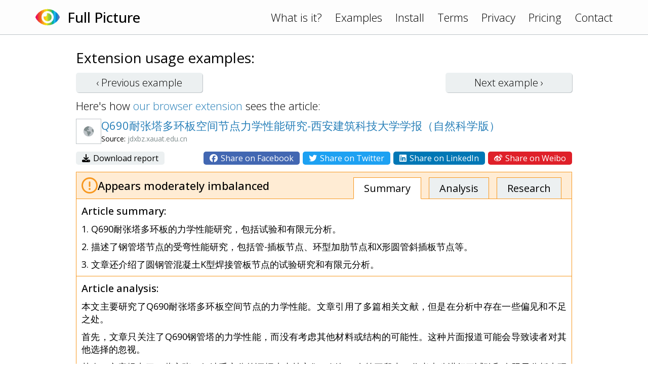

--- FILE ---
content_type: text/html; charset=UTF-8
request_url: https://www.fullpicture.app/item/8232dcd1074025a90c7df1469376d309
body_size: 3184
content:
<!DOCTYPE html>
<html>
    <head>
        <title>[Full Picture] Q690耐张塔多环板空间节点力学性能研究-西安建筑科技大学学报（自然科学版）</title>
        <meta name="description" content="本文主要研究了Q690耐张塔多环板空间节点的力学性能。文章引用了多篇相关文献，但是在分析中存在一些偏见和不足之处。  首先，文章只关注了Q690钢管塔的力学性能，而没有考虑其他材料或结构的可能性。这种片面报道可能会导致读者对其他选择的忽视。  其次，文章提出了一些主张，但缺乏充分的证据来支持它们。例如，在第三段中，作者声称进行了试验和有限元分析来研究Q690钢管塔柔性法兰极限承载力，但未提供任何具">
        <meta name="viewport" content="width=device-width, initial-scale=1.0">
<link rel="preconnect" href="https://fonts.googleapis.com">
<link rel="preconnect" href="https://fonts.gstatic.com" crossorigin>
<link href="https://fonts.googleapis.com/css2?family=Open+Sans:wght@300;400;500&display=swap" rel="stylesheet">
<link rel="stylesheet" href="/assets/frontend.css?20230121"/>
<link rel="icon" href="/assets/icon.png">
<script src="/assets/frontend.js?20230119" defer></script>
<script src="https://kit.fontawesome.com/1bd7013c99.js" crossorigin="anonymous"></script>

<!-- Google tag (gtag.js) -->
<script async src="https://www.googletagmanager.com/gtag/js?id=G-1QY7PFW8P2"></script>
<script>
window.dataLayer = window.dataLayer || [];
function gtag(){dataLayer.push(arguments);}
gtag('js', new Date());
gtag('config', 'G-1QY7PFW8P2');
</script>
        <meta property="og:url" content="/item/8232dcd1074025a90c7df1469376d309">
        <meta property="og:type" content="article">
        <meta property="og:title" content="[Full Picture] Q690耐张塔多环板空间节点力学性能研究-西安建筑科技大学学报（自然科学版）">
        <meta property="og:description" content="本文主要研究了Q690耐张塔多环板空间节点的力学性能。文章引用了多篇相关文献，但是在分析中存在一些偏见和不足之处。  首先，文章只关注了Q690钢管塔的力学性能，而没有考虑其他材料或结构的可能性。这种片面报道可能会导致读者对其他选择的忽视。  其次，文章提出了一些主张，但缺乏充分的证据来支持它们。例如，在第三段中，作者声称进行了试验和有限元分析来研究Q690钢管塔柔性法兰极限承载力，但未提供任何具">
        <meta property="og:image" content="https://www.fullpicture.app/assets/icons/258.png">
        <meta property="fb:app_id" content="720216845991086">
    </head>
    <body>
        <div class="topbar">
    <div class="content">
        <a href="/">
            <img src="/assets/icon.png" width="48" height="48">
        </a>
        <a href="/">
            <h1>Full Picture</h1>
        </a>
        <div class="links desktop">
            <a href="/#about">What is it?</a>
            <a href="/examples">Examples</a>
            <a href="/install">Install</a>
            <a href="/terms" class="wide">Terms</a>
            <a href="/privacy" class="wide">Privacy</a>
            <a href="/pricing" class="wide">Pricing</a>
            <a href="/contact">Contact</a>
        </div>
        <div class="links mobile">
            <a href="#" onClick="hamburger(); return false;">
                <i class="far fa-bars"></i>
            </a>
            <div class="menu mobile">
                <a href="/#about">What is it?</a>
                <a href="/examples">Examples</a>
                <a href="/install">Install</a>
                <a href="/terms">Terms</a>
                <a href="/privacy">Privacy</a>
                <a href="/pricing">Pricing</a>
                <a href="/contact">Contact</a>
            </div>
        </div>
    </div>
</div>
        <section>
            <div class="content text">

<h3>Extension usage examples:</h3>

<div class="example-buttons">
    <a class="btn " href="/item/d3827712a6839d438a696f18170742ef">‹ Previous <span class="desktop">example</span></a>
    <a class="btn " href="/item/ace01808932e047084a642748e71deaf">Next <span class="desktop">example</span> ›</a>
</div>

<div>
    Here's how <a href="/install">our browser extension</a> sees the article:
</div>

<div class="example">

    <div class="title">
        <div class="wide">
            <img src="/item/screenshot/8232dcd1074025a90c7df1469376d309" width="50" height="50" class="screenshot">
        </div>
        <div>
            <a href="https://jdxbz.xauat.edu.cn/oa/DArticle.aspx?type=view&amp;id=202103003" target="_blank">
                Q690耐张塔多环板空间节点力学性能研究-西安建筑科技大学学报（自然科学版）
            </a>
            <div class="source">
                Source: <span class="grey">jdxbz.xauat.edu.cn</span>
            </div>
        </div>
    </div>

    <div class="sharing wide">
        <div>
            <a href="/item/download/8232dcd1074025a90c7df1469376d309">
                <i class="fas fa-download"></i>
                Download report
            </a>
        </div>
        <div>
            <a rel="nofollow" href="/item/share/8232dcd1074025a90c7df1469376d309?type=facebook" style="background: #4267B2; color: white;">
                <i class="fab fa-facebook"></i>
                Share on Facebook
            </a>
            <a rel="nofollow" href="/item/share/8232dcd1074025a90c7df1469376d309?type=twitter" style="background: #1DA1F2; color: white;">
                <i class="fab fa-twitter"></i>
                Share on Twitter
            </a>
            <a rel="nofollow" href="/item/share/8232dcd1074025a90c7df1469376d309?type=linkedin" style="background: #0077B5; color: white;">
                <i class="fab fa-linkedin"></i>
                Share on LinkedIn
            </a>
            <a rel="nofollow" href="/item/share/8232dcd1074025a90c7df1469376d309?type=weibo" style="background: #DF2029; color: white;">
                <i class="fab fa-weibo"></i>
                Share on Weibo
            </a>
        </div>
    </div>

    <div class="details details2">
        <div class="rating">
            <img src="/assets/rating/2.png" width="32" height="32">
            <div>
                                                Appears moderately imbalanced                            </div>
            <div class="links desktop">
                <a href="#summary" class="active">Summary</a>
                <a href="#review">Analysis</a>
                <a href="#topics">Research</a>
            </div>
        </div>
        <a name="summary"></a>
        <div class="summary part">
            <h4>Article summary:</h4>
            <p>1. Q690耐张塔多环板的力学性能研究，包括试验和有限元分析。</p>
<p>2. 描述了钢管塔节点的受弯性能研究，包括管-插板节点、环型加肋节点和X形圆管斜插板节点等。</p>
<p>3. 文章还介绍了圆钢管混凝土K型焊接管板节点的试验研究和有限元分析。</p>
        </div>
        <a name="review"></a>
        <div class="review part">
            <h4>Article analysis:</h4>
            <p>本文主要研究了Q690耐张塔多环板空间节点的力学性能。文章引用了多篇相关文献，但是在分析中存在一些偏见和不足之处。</p>
<p></p>
<p>首先，文章只关注了Q690钢管塔的力学性能，而没有考虑其他材料或结构的可能性。这种片面报道可能会导致读者对其他选择的忽视。</p>
<p></p>
<p>其次，文章提出了一些主张，但缺乏充分的证据来支持它们。例如，在第三段中，作者声称进行了试验和有限元分析来研究Q690钢管塔柔性法兰极限承载力，但未提供任何具体数据或结果来支持这个主张。</p>
<p></p>
<p>此外，在讨论中也存在一些缺失的考虑点。例如，在讨论Q690钢管塔与其他材料或结构相比时，并未探讨其成本效益、可持续性等方面的优劣势。</p>
<p></p>
<p>最后，文章似乎倾向于宣传Q690钢管塔的优点，并未平等地呈现双方。这种偏袒可能会影响读者对该问题的客观认识。</p>
<p></p>
<p>因此，需要更全面、客观地评估不同材料和结构在耐张塔设计中的应用，并提供充分证据来支持所提出的主张。同时，需要注意到可能存在的风险并采取相应措施来减少潜在危险。</p>
        </div>
        <a name="topics"></a>
        <div class="topics part">
            <h4>Topics for further research:</h4>
            <div class="list">
                                    <a href="https://www.google.com/search?q=Other%20materials%20and%20structures%20for%20tension%20tower%20design%0A" target="_blank">Other materials and structures for tension tower design
</a>
                                    <a href="https://www.google.com/search?q=Evidence%20supporting%20the%20claims%20made%20in%20the%20article%0A" target="_blank">Evidence supporting the claims made in the article
</a>
                                    <a href="https://www.google.com/search?q=Cost-effectiveness%20and%20sustainability%20of%20different%20materials%20and%20structures%0A" target="_blank">Cost-effectiveness and sustainability of different materials and structures
</a>
                                    <a href="https://www.google.com/search?q=Balanced%20presentation%20of%20advantages%20and%20disadvantages%20of%20different%20options%0A" target="_blank">Balanced presentation of advantages and disadvantages of different options
</a>
                                    <a href="https://www.google.com/search?q=Potential%20risks%20and%20measures%20to%20mitigate%20them%0A" target="_blank">Potential risks and measures to mitigate them
</a>
                                    <a href="https://www.google.com/search?q=Comprehensive%20and%20objective%20evaluation%20of%20different%20options%20for%20tension%20tower%20design" target="_blank">Comprehensive and objective evaluation of different options for tension tower design</a>
                            </div>
        </div>

    </div>

</div>

            </div>
        </section>
    <script defer src="https://static.cloudflareinsights.com/beacon.min.js/vcd15cbe7772f49c399c6a5babf22c1241717689176015" integrity="sha512-ZpsOmlRQV6y907TI0dKBHq9Md29nnaEIPlkf84rnaERnq6zvWvPUqr2ft8M1aS28oN72PdrCzSjY4U6VaAw1EQ==" data-cf-beacon='{"version":"2024.11.0","token":"1f8b691dfa8745a29819e6fa676edd29","r":1,"server_timing":{"name":{"cfCacheStatus":true,"cfEdge":true,"cfExtPri":true,"cfL4":true,"cfOrigin":true,"cfSpeedBrain":true},"location_startswith":null}}' crossorigin="anonymous"></script>
</body>
</html>